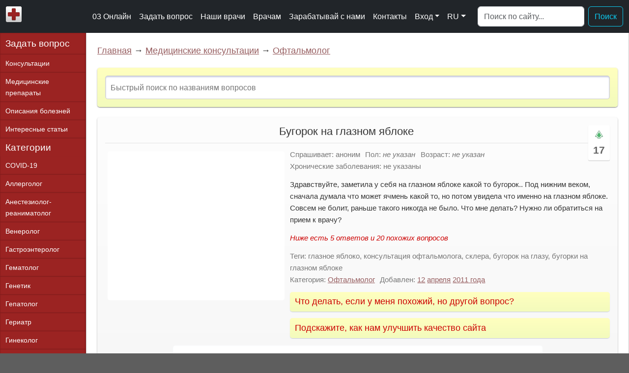

--- FILE ---
content_type: text/html; charset=utf-8
request_url: https://03online.com/news/bugorok_na_glaznom_jabloke/2011-4-12-654
body_size: 11156
content:
<!DOCTYPE html>
<html lang="ru">
<head>
    <meta charset="utf-8" />
    <meta name="description" content="Вопрос офтальмологу: Здравствуйте, заметила у себя на глазном яблоке какой то бугорок.. Под нижним веком, сначала думала что может ячмень какой то, но..." />
    <meta name="keywords" content="глазное яблоко, консультация офтальмолога, склера, бугорок на глазу, бугорки на глазном яблоке" />
    <meta name="viewport" content="width=device-width, initial-scale=1" />
    <link rel="canonical" href="https://03online.com/news/bugorok_na_glaznom_jabloke/2011-4-12-654" />
    <title>Бугорок на глазном яблоке - Вопрос офтальмологу - 03 Онлайн</title>
    <link rel="shortcut icon" href="/favicon.ico" type="image/x-icon" />
    <link href="/media/css/bootstrap.min.css?v=177" rel="preload" as="style" onload="this.onload=null;this.rel='stylesheet'" />
    <link href="/media/css/style.css?v=177" rel="stylesheet" type="text/css" />
    <script defer src="/media/js/bootstrap.bundle.min.js?v=177"></script>
    <script src="/media/js/jquery.min.js?v=177"></script>
    <script src="/media/js/funcs.js?v=177"></script>
</head>
<body>
<div id="wrapper">
<nav class="navbar navbar-expand-xl navbar-dark bg-dark">
    <div class="container-fluid">
        <a href="/" class="navbar-brand" title="На главную"><img src="/media/images/03online.png" alt="03 Онлайн" width="32" height="32" /></a>
        <button class="navbar-toggler" type="button" data-bs-toggle="offcanvas" data-bs-target="#offcanvasNavbar2" aria-controls="offcanvasNavbar2" aria-label="Toggle navigation">
            <span class="navbar-toggler-icon"></span>
        </button>
        <div class="offcanvas offcanvas-end text-bg-dark" tabindex="-1" id="offcanvasNavbar2" aria-labelledby="offcanvasNavbar">
            <div class="offcanvas-header">
                <h5 class="offcanvas-title" id="offcanvasNavbar">Меню</h5>
                <button type="button" class="btn-close btn-close-white" data-bs-dismiss="offcanvas" aria-label="Close"></button>
            </div>
            <div class="offcanvas-body">
                <ul class="navbar-nav justify-content-end flex-grow-1 pe-3">
                    <li class="nav-item"><a class="nav-link" href="/">03 Онлайн</a></li>
                    <li class="nav-item"><a class="nav-link" href="/news/0-0-0-0-1">Задать вопрос</a></li>
                    <li class="nav-item"><a class="nav-link" href="/blog">Наши врачи</a></li>
                    <li class="nav-item"><a class="nav-link" href="/partnership">Врачам</a></li>
                    <li class="nav-item"><a class="nav-link" href="/affiliate">Зарабатывай с нами</a></li>
                    <li class="nav-item"><a class="nav-link" href="/contacts">Контакты</a></li>
                    <li class="nav-item dropdown">
                        <a class="nav-link dropdown-toggle" href="#" role="button" data-bs-toggle="dropdown" aria-expanded="false">Вход</a>
                        <ul class="dropdown-menu">
                            <li><a class="dropdown-item" href="/login">Авторизация</a></li>
                            <li><a class="dropdown-item" href="/index/3">Регистрация</a></li>
                        </ul>
                                            </li>
                    <li class="nav-item dropdown">
                        <a class="nav-link dropdown-toggle" href="#" role="button" data-bs-toggle="dropdown" aria-expanded="false">RU</a>
                        <ul class="dropdown-menu">
                                                        <li><a class="dropdown-item l">UA</a></li>
                                                    </ul>
                    </li>
                </ul>
                <form action="/search" class="d-flex mt-3 mt-lg-0" role="search">
                    <input type="hidden" name="cx" value="partner-pub-1717487631710129:6840608838" />
                    <input type="hidden" name="cof" value="FORID:10" />
                    <input type="hidden" name="loc" value="top" />
                    <input type="hidden" name="ie" value="UTF-8" />
                    <input type="hidden" name="sa" />
                    <input class="form-control me-2" type="search" name="q" placeholder="Поиск по сайту..." aria-label="Поиск">
                    <button class="btn btn-outline-info" type="submit">Поиск</button>
                </form>
            </div>
        </div>
    </div>
</nav>
<div id="content_wrapper">
    <div id="content">
        <div id="content_main">
            <div class="nav-block">
    <a href="/">Главная</a> &rarr; <a href="/news">Медицинские консультации</a> &rarr; <a href="/news/oftalmolog/1-0-2">Офтальмолог</a>
</div>
<!--googleoff: index--><!--noindex-->
<div class="divide-block search-form-block" id="quick_search">
<input id="seach_title" placeholder="Быстрый поиск по названиям вопросов" maxlength="64" data-rel="question" />
</div>
<!--/noindex--><!--googleon: index--><div class="divide-block question-block">
    <div class="extra">
        <div class="votes" id="vote_question_move_654">
            <div class="icons move-up" onclick="vote('question_move', 654, 1)" title="Важный или интересный вопрос"></div>
            <div class="value">17</div>
        </div>
    </div>
    <h1 class="title">Бугорок на глазном яблоке</h1>
    <div class="m-wrapper left"><div class="m-content"><script async src="https://pagead2.googlesyndication.com/pagead/js/adsbygoogle.js?client=ca-pub-1717487631710129" crossorigin="anonymous"></script><ins class="adsbygoogle q-square ads-square" style="display:block" data-ad-client="ca-pub-1717487631710129" data-ad-slot="6908161637" data-ad-format="auto" data-full-width-responsive="true"></ins><script>(adsbygoogle = window.adsbygoogle || []).push({});</script></div></div>
        <div class="question-content">
        <div class="content question">
            <div class="extra-info top">
                <div class="cat"><span class="title">Спрашивает:</span> аноним</div>                <div class="cat"><span class="title">Пол:</span> <i>не указан</i></div>
                <div class="cat"><span class="title">Возраст:</span> <i>не указан</i></div>
                <div class="cat"><span class="title">Хронические заболевания:</span> не указаны</div>
            </div>
            <!-- google_ad_section_start -->
            <div>Здравствуйте, заметила у себя на глазном яблоке какой то бугорок.. Под нижним веком, сначала думала что может ячмень какой то, но потом увидела что именно на глазном яблоке. Совсем не болит, раньше такого никогда не было. Что мне делать? Нужно ли обратиться на прием к врачу?</div>
            <!-- google_ad_section_end -->
                    </div>

        <div class="details"></div>

        <div class="extra-info bottom">
            <span class="title">Теги:</span> глазное яблоко, консультация офтальмолога, склера, бугорок на глазу, бугорки на глазном яблоке<br />            <div class="cat"><span class="title">Категория:</span> <a href="/news/oftalmolog/1-0-2">Офтальмолог</a></div>
            <div class="cat"><span class="title">Добавлен:</span> <a href="/news/2011-04-12">12</a> <a href="/news/2011-04">апреля</a> <a href="/news/2011-00">2011 года</a></div>
                                </div>
    </div>
    <div class="clear-both divide-clear"></div>
    <div class="m-wrapper"><div class="m-content"><ins class="adsbygoogle ads-horizontal special" style="display:block" data-ad-client="ca-pub-1717487631710129" data-ad-slot="3815094438" data-ad-format="auto" data-full-width-responsive="true"></ins><script>(adsbygoogle = window.adsbygoogle || []).push({});</script></div></div>
    </div>
<div id="questions_similar" class="divide-block similars-block">
    <h2>Похожие и рекомендуемые вопросы</h2>
    <div class="similars-column">
	<div class="item-similar" id="similar_4982" title="Нащупала где-то 3 месяца назад под нижнем веком, что есть..."><a href="/news/shishka_na_glaznom_yabloke/2013-4-24-4982">Шишка на глазном яблоке</a> <span class="similar-intro">Нащупала где-то 3 месяца назад под нижнем веком, что есть...</span></div>
    	<div class="item-similar" id="similar_27776" title="У меня уже где-то месяц творится что-то неладное с глазами...."><a href="/news/puzyr_na_belke_glaza/2014-7-4-27776">Пузырь на белке глаза</a> <span class="similar-intro">У меня уже где-то месяц творится что-то неладное с глазами....</span></div>
    	<div class="item-similar" id="similar_8293" title="В правом глазу, на белке появилась шишка, ближе к переносице..."><a href="/news/shishka_na_belke_glaza/2013-10-17-8293">Шишка на белке глаза</a> <span class="similar-intro">В правом глазу, на белке появилась шишка, ближе к переносице...</span></div>
    	<div class="item-similar" id="similar_21316" title="Недавно после ОРВИ в глазу появился бугорок жёлтого цвета около..."><a href="/news/zheltyy_bugorok_v_glazu/2014-5-10-21316">Желтый бугорок в глазу</a> <span class="similar-intro">Недавно после ОРВИ в глазу появился бугорок жёлтого цвета около...</span></div>
    	<div class="item-similar" id="similar_4544" title="Доброго времени суток, такой вопрос: ребенок ткнул..."><a href="/news/pyatno_na_belke_glaza_u_rebenka/2013-3-18-4544">Пятно на белке глаза у ребенка</a> <span class="similar-intro">Доброго времени суток, такой вопрос: ребенок ткнул...</span></div>
    	<div class="item-similar" id="similar_7731" title="Меня беспокоит складка, которая появилась несколько ммесяцев..."><a href="/news/skladka_na_belke_glaza/2013-9-27-7731">Складка на белке глаза</a> <span class="similar-intro">Меня беспокоит складка, которая появилась несколько ммесяцев...</span></div>
    	<div class="item-similar" id="similar_11204" title="У ребенка (4 года) вечером покраснел глазик, через..."><a href="/news/pryshch_na_glazu_pokrasnel_glazik/2014-1-3-11204">Прыщ на глазу, покраснел глазик</a> <span class="similar-intro">У ребенка (4 года) вечером покраснел глазик, через...</span></div>
    	<div class="item-similar" id="similar_1000" title="На днях заметила у своей 4х месячной дочурки во внутреннем..."><a href="/news/zhjoltoe_pjatnyshko_v_glazike/2011-6-8-1000">Жёлтое пятнышко в глазике</a> <span class="similar-intro">На днях заметила у своей 4х месячной дочурки во внутреннем...</span></div>
    	<div class="item-similar" id="similar_65506" title="Сыну почти 6 лет, год лечили его от вирусно-аллергического..."><a href="/news/pryshchichek_na_glaznom_yabloke/2015-2-26-65506">Прыщичек на глазном яблоке</a> <span class="similar-intro">Сыну почти 6 лет, год лечили его от вирусно-аллергического...</span></div>
    	<div class="item-similar" id="similar_1557" title="После драки у меня на одном глазу кровью заплыло глазное..."><a href="/news/glaznoe_jabloko_zaplylo_krovju/2012-1-25-1557">Глазное яблоко заплыло кровью</a> <span class="similar-intro">После драки у меня на одном глазу кровью заплыло глазное...</span></div>
    </div>
    <div class="similars-column second">
    	<div class="item-similar" id="similar_1268" title="Мне 29 лет, начал ощущать что когда поворачиваю глазом - у..."><a href="/news/bolit_glaznoe_jabloko/2011-9-15-1268">Боль при движении глаза</a> <span class="similar-intro">Мне 29 лет, начал ощущать что когда поворачиваю глазом - у...</span></div>
    	<div class="item-similar" id="similar_1074" title="У меня в последние полгода, заметно желтеют белки глаз, не понимаю..."><a href="/news/zheltejut_belki_glaz/2011-6-26-1074">Желтеют белки глаз</a> <span class="similar-intro">У меня в последние полгода, заметно желтеют белки глаз, не понимаю...</span></div>
    	<div class="item-similar" id="similar_827" title="У меня иногда еле заметно дёргается глаз. В последнее время слишком..."><a href="/news/djorgaetsja_glaz/2011-5-12-827">Дёргается глаз</a> <span class="similar-intro">У меня иногда еле заметно дёргается глаз. В последнее время слишком...</span></div>
    	<div class="item-similar" id="similar_7815" title="Подскажите, не опасна ли непроходящая, но никак не беспокоящая..."><a href="/news/tsarapina_na_belke_glaza/2013-9-30-7815">Царапина на белке глаза</a> <span class="similar-intro">Подскажите, не опасна ли непроходящая, но никак не беспокоящая...</span></div>
    	<div class="item-similar" id="similar_7570" title="Голова не болела. Потянуло в глазу обнаружила...."><a href="/news/kak_ubrat_krovyanoe_pyatno_v_glazu/2013-9-20-7570">Как убрать кровяное пятно в глазу?</a> <span class="similar-intro">Голова не болела. Потянуло в глазу обнаружила....</span></div>
    	<div class="item-similar" id="similar_4723" title="У моей дочки на правом глазике сначало под ресницами над верхнем..."><a href="/news/gnoynik_na_glaze/2013-4-2-4723">Гнойник на глазе</a> <span class="similar-intro">У моей дочки на правом глазике сначало под ресницами над верхнем...</span></div>
    	<div class="item-similar" id="similar_13300" title="У меня на левом глазу на..."><a href="/news/na_belke_glaznogo_yabloka_korichnevoe_pyatno_kak_ego_ubrat/2014-2-9-13300">На белке глазного яблока коричневое пятно. Как его убрать</a> <span class="similar-intro">У меня на левом глазу на...</span></div>
    	<div class="item-similar" id="similar_964" title="У моей бабушки без причины затекло глазное яблоко кровью,..."><a href="/news/glaznoe_jabloko_zateklo_krovju/2011-6-1-964">Глазное яблоко затекло кровью</a> <span class="similar-intro">У моей бабушки без причины затекло глазное яблоко кровью,...</span></div>
    	<div class="item-similar" id="similar_15664" title="Последнее время белок глаз стал серо-желтоватого цвета, как сделать..."><a href="/news/kak_otbelit_glaza/2014-3-12-15664">Как отбелить глаза?</a> <span class="similar-intro">Последнее время белок глаз стал серо-желтоватого цвета, как сделать...</span></div>
    	<div class="item-similar" id="similar_7727" title="У моего папы веко верхнее опустилось на половину,..."><a href="/news/zakatyvayutsya_glaznye_yabloki_na_verh/2013-9-26-7727">Закатываются глазные яблоки на верх</a> <span class="similar-intro">У моего папы веко верхнее опустилось на половину,...</span></div>
    	    </div>
    <div class="more"><a href="/news/oftalmolog/1-0-2" class="go-button">Еще вопросы офтальмологу</a><a href="/news/0-0-0-0-1" class="go-button">Задать свой вопрос</a></div>
    </div>

<div class="divide-block" id="answers_block">
    <h2 id="answers_h2">5 ответов</h2>

    <div class="info-block">Не забывайте оценивать ответы врачей, помогите нам улучшить их, задавая дополнительные вопросы <u>по теме этого вопроса</u>.<br />Также не забывайте благодарить врачей.</div>
                <div id="answer_893" class="answer-block doctor-block">
        <div class="body left">
        <div class="image"><a href="/doctor/6-rogozhina_kristina_arturovna"><img src="/media/upload/doctors/tn150_20141130_213652.jpg" alt="Доктор Рогожина Кристина Артуровна" width="150" height="150" /></a></div>
        <a class="doctor-thanks" href="#answer_893" data-rel="6">Благодарность врачу</a>
    </div>
    <div class="body right">
        <div class="header">
            <a href="/doctor/6-rogozhina_kristina_arturovna">Рогожина Кристина Артуровна</a><br /><span class="doctor">офтальмолог</span> <span class="date">2011-04-12 20:52</span>
            </div>
        <div class="content">Здравствуйте! К врачу, конечно, обратиться следует Необходимо выяснить его происхождение (на слизистой этот бугорок или на склере), возможность дальнейшего роста, тенденцию к воспалению и потенциальную опасность. Тактика лечения будет зависеть от результатов осмотра. </div>
                <div class="comment-vote">
                <div class="icons thumb-up" onclick="vote('answer', 893, 1)"></div><span class="value">0</span><div class="icons thumb-down" onclick="vote('answer', 893, -1)"></div>
        </div>
                        <div class="comment-add"><a href="#answer_893" data-rel="893">Ответить</a></div>
    </div>
    <div class="clear-both"></div>
</div>                        <div class="m-wrapper" id="after_answer"><div class="m-content"><ins class="adsbygoogle ads-horizontal adsalt" style="display:block" data-ad-client="ca-pub-1717487631710129" data-ad-slot="5291827631" data-ad-format="auto" data-full-width-responsive="true"></ins><script>(adsbygoogle = window.adsbygoogle || []).push({});</script></div></div>
                            <div id="answer_2208" class="answer-block">
        <div class="body">
        <div class="header">
            <b>Максим</b> <span class="date">2011-12-29 18:11</span>
            </div>
        <div class="content">Здравствуйте. Несколько месяцев назад я обнаружил небольшой бугорок на левом глазе, думал что на веке, оказалось что ИМЕННО НА ГЛАЗЕ, на передней его части, не болит и не как не беспокоит, ощущаю его при умывании. Подскажите пожалуйста хотябы преблизительно что это может быть? Спасибо.</div>
                <div class="comment-vote">
                <div class="icons thumb-up" onclick="vote('answer', 2208, 1)"></div><span class="value">5</span><div class="icons thumb-down" onclick="vote('answer', 2208, -1)"></div>
        </div>
                        <div class="comment-add"><a href="#answer_2208" data-rel="2208">Ответить</a></div>
    </div>
    <div class="clear-both"></div>
</div>                                        <div id="answer_1423680" class="answer-block">
        <div class="body">
        <div class="header">
            <b>Елена</b> <span class="date">2019-04-13 00:25</span>
            </div>
        <div class="content">У нас похожая проблема ребёнку 5, серый бугорок на белке</div>
        <div class="question-images">
                            				
                    <a href="/media/upload/comments/img_20190411_190920.jpg" data-rel="lightbox-cats"><img src="/media/upload/comments/tn150_img_20190411_190920.jpg" alt="Фото 1 к комментарию №1423680" width="112" height="150" /><span>Увеличить</span></a>
                                        </div>        <div class="comment-vote">
                <div class="icons thumb-up" onclick="vote('answer', 1423680, 1)"></div><span class="value">0</span><div class="icons thumb-down" onclick="vote('answer', 1423680, -1)"></div>
        </div>
                        <div class="comment-add"><a href="#answer_1423680" data-rel="1423680">Ответить</a></div>
    </div>
    <div class="clear-both"></div>
</div>                                        <div id="answer_1423687" class="answer-block">
        <div class="body">
        <div class="header">
            <b>Елена</b> <span class="date">2019-04-13 00:35</span>
            </div>
        <div class="content">Записались на приём на 7 мая, болел гриппом и ОРЗ перед тем как заметила и были проблемы с глазками выделения, слипались глазки по утрам дискомфорт в глазах, лечила ципрофлоксацином 0.3 и левомицитином каппла не продолжительное время для я три все симптомы ушли через время, может через мес обнаружила серое образование на белке и оно возвышается над глазом слегка пол мм, может ещё меньше, размер маленький, но по цвету хорошо отличается, светобоязнь присутствует, покраснение слизистой минимальное, третий глаз время от времени, было перед этим что ночью плакал глазки болят, капрала вышеописанные препараты и сразу помагало, может продолжить лечение более длительно, а может это что то др?</div>
        <div class="question-images">
                            				
                    <a href="/media/upload/comments/img_20190411_190920_1.jpg" data-rel="lightbox-cats"><img src="/media/upload/comments/tn150_img_20190411_190920_1.jpg" alt="Фото 1 к комментарию №1423687" width="112" height="150" /><span>Увеличить</span></a>
                                        </div>        <div class="comment-vote">
                <div class="icons thumb-up" onclick="vote('answer', 1423687, 1)"></div><span class="value">0</span><div class="icons thumb-down" onclick="vote('answer', 1423687, -1)"></div>
        </div>
                        <div class="comment-add"><a href="#answer_1423687" data-rel="1423687">Ответить</a></div>
    </div>
    <div class="clear-both"></div>
</div>                                <div id="answer_1428185" class="answer-block child-block doctor-block">
        <div class="body left">
        <div class="image"><a href="/doctor/58786-persianinova_anastasiya_mihaylovna"><img src="/media/upload/doctors/tn150_20160913_094314.jpg" alt="Доктор Персианинова Анастасия Михайловна" width="150" height="150" /></a></div>
        <a class="doctor-thanks" href="#answer_1428185" data-rel="58786">Благодарность врачу</a>
    </div>
    <div class="body right">
        <div class="header">
            <a href="/doctor/58786-persianinova_anastasiya_mihaylovna">Персианинова Анастасия Михайловна</a><br /><span class="doctor">офтальмолог</span> <span class="date">2019-04-16 12:29</span>
            </div>
        <div class="content">Здравствуйте! По фото не очень понятно что это, но могу предположить, что это либо кровоизлияние, либо маленькая крохотная киста. Надо смотреть под увеличением, чтобы понять что это может быть. <br/>
Если капать антибиотики, то их нельзя применять более 10 дней подряд. Вы можете прокапывать после них антисептики, чтобы глаз снова не воспалялся, например, витабакт.</div>
                <div class="comment-vote">
                <div class="icons thumb-up" onclick="vote('answer', 1428185, 1)"></div><span class="value">0</span><div class="icons thumb-down" onclick="vote('answer', 1428185, -1)"></div>
        </div>
                        <div class="comment-add"><a href="#answer_1428185" data-rel="1423687">Ответить</a></div>
    </div>
    <div class="clear-both"></div>
</div>                            
    <div class="answer-add" id="answer_add"><a href="#answer_add">Добавить сообщение</a></div>
        </div>
<div class="divide-block search-block" id="search_after_answers">
    <h2>Поиск по сайту</h2>
    <form action="/search" id="cse-search-box" class="second">
      <div id="cse-search-box-inner">
        <input type="hidden" name="cx" value="partner-pub-1717487631710129:6840608838" />
        <input type="hidden" name="cof" value="FORID:10" />
        <input type="hidden" name="loc" value="answers" />
        <input type="hidden" name="ie" value="UTF-8" />
        <input type="text" name="q" size="80" />
        <input type="submit" name="sa" class="icons search" title="Поиск" />
      </div>
    </form>
</div>

<div class="m-wrapper"><div class="m-content"><ins class="adsbygoogle ads-horizontal adsalt" style="display:block" data-ad-client="ca-pub-1717487631710129" data-ad-slot="6324523477" data-ad-format="auto" data-full-width-responsive="true"></ins><script>(adsbygoogle = window.adsbygoogle || []).push({});</script></div></div>
<div class="divide-block likes">
    <div class="message-info"><!--noindex-->
        <h2>Что делать, если у меня похожий, но другой вопрос?</h2>
        <div class="message-content">Если вы не нашли нужной информации <span class="anchor-link lnk" data-href="#answers_block">среди ответов на этот вопрос</span>, или же ваша проблема немного отличается от представленной, попробуйте задать <span class="anchor-link lnk" data-href="#answer_add">дополнительный вопрос</span> врачу на этой же странице, если он будет по теме основного вопроса. Вы также можете <span class='lnk' data-href="/news/0-0-0-0-1">задать новый вопрос</span>, и через некоторое время наши врачи на него ответят. Это бесплатно. Также можете поискать нужную информацию в <span class="anchor-link lnk" data-href="#questions_similar">похожих вопросах</span> на <span class="anchor-link lnk" data-href="#search_after_answers">этой странице</span> или через страницу <span class='lnk' data-href="/search">поиска по сайту</span>. Мы будем очень благодарны, если Вы порекомендуете нас своим друзьям в <span class="lnk anchor-link" data-href="#socials">социальных сетях</span>.<br /><br /><b>Медпортал 03online.com</b> осуществляет медконсультации в режиме переписки с врачами на сайте. Здесь Вы получаете ответы от реальных практикующих специалистов в своей области. В настоящий момент на сайте можно получить консультацию по 74 направлениям: <span class="lnk" data-href="/news/covid_19/1-0-68">специалиста COVID-19</span>, <span class="lnk" data-href="/news/allergolog/1-0-23">аллерголога</span>, <span class="lnk" data-href="/news/anesteziolog_reanimatolog/1-0-49">анестезиолога-реаниматолога</span>, <span class="lnk" data-href="/news/venerolog/1-0-20">венеролога</span>, <span class="lnk" data-href="/news/gastroenterolog/1-0-19">гастроэнтеролога</span>, <span class="lnk" data-href="/news/gematolog/1-0-31">гематолога</span>, <span class="lnk" data-href="/news/genetik/1-0-33">генетика</span>, <span class="lnk" data-href="/news/gepatolog/1-0-65">гепатолога</span>, <span class="lnk" data-href="/news/geriatr/1-0-72">гериатра</span>, <span class="lnk" data-href="/news/ginekologija/1-0-4">гинеколога</span>, <span class="lnk" data-href="/news/ginekolog_endokrinolog/1-0-73">гинеколога-эндокринолога</span>, <span class="lnk" data-href="/news/gomeopat/1-0-16">гомеопата</span>, <span class="lnk" data-href="/news/dermatolog/1-0-18">дерматолога</span>, <span class="lnk" data-href="/news/detskiy_gastroenterolog/1-0-63">детского гастроэнтеролога</span>, <span class="lnk" data-href="/news/detskiy_ginekolog/1-0-43">детского гинеколога</span>, <span class="lnk" data-href="/news/detskiy_dermatolog/1-0-57">детского дерматолога</span>, <span class="lnk" data-href="/news/detskiy_infektsionist/1-0-66">детского инфекциониста</span>, <span class="lnk" data-href="/news/detskiy_kardiolog/1-0-54">детского кардиолога</span>, <span class="lnk" data-href="/news/detskiy_lor/1-0-61">детского лора</span>, <span class="lnk" data-href="/news/detskiy_nevrolog/1-0-46">детского невролога</span>, <span class="lnk" data-href="/news/detskiy_nefrolog/1-0-67">детского нефролога</span>, <span class="lnk" data-href="/news/detskiy_onkolog/1-0-76">детского онколога</span>, <span class="lnk" data-href="/news/detskiy_oftalmolog/1-0-60">детского офтальмолога</span>, <span class="lnk" data-href="/news/detskiy_psiholog/1-0-64">детского психолога</span>, <span class="lnk" data-href="/news/detskiy_pulmonolog/1-0-55">детского пульмонолога</span>, <span class="lnk" data-href="/news/detskiy_revmatolog/1-0-56">детского ревматолога</span>, <span class="lnk" data-href="/news/detskiy_urolog/1-0-48">детского уролога</span>, <span class="lnk" data-href="/news/detskij_khirurg/1-0-3">детского хирурга</span>, <span class="lnk" data-href="/news/detskiy_endokrinolog/1-0-44">детского эндокринолога</span>, <span class="lnk" data-href="/news/defektolog/1-0-71">дефектолога</span>, <span class="lnk" data-href="/news/dietolog/1-0-21">диетолога</span>, <span class="lnk" data-href="/news/immunolog/1-0-28">иммунолога</span>, <span class="lnk" data-href="/news/infektsionist/1-0-35">инфекциониста</span>, <span class="lnk" data-href="/news/kardiolog/1-0-7">кардиолога</span>, <span class="lnk" data-href="/news/klinicheskiy_psiholog/1-0-58">клинического психолога</span>, <span class="lnk" data-href="/news/kosmetolog/1-0-25">косметолога</span>, <span class="lnk" data-href="/news/lipidolog/1-0-75">липидолога</span>, <span class="lnk" data-href="/news/logoped/1-0-22">логопеда</span>, <span class="lnk" data-href="/news/lor/1-0-1">лора</span>, <span class="lnk" data-href="/news/mammolog/1-0-26">маммолога</span>, <span class="lnk" data-href="/news/medicinskiy_yurist/1-0-36">медицинского юриста</span>, <span class="lnk" data-href="/news/narkolog/1-0-29">нарколога</span>, <span class="lnk" data-href="/news/nevropatolog/1-0-17">невропатолога</span>, <span class="lnk" data-href="/news/neyrokhirurg/1-0-39">нейрохирурга</span>, <span class="lnk" data-href="/news/neonatolog/1-0-70">неонатолога</span>, <span class="lnk" data-href="/news/nefrolog/1-0-37">нефролога</span>, <span class="lnk" data-href="/news/nutritsiolog/1-0-50">нутрициолога</span>, <span class="lnk" data-href="/news/onkolog/1-0-38">онколога</span>, <span class="lnk" data-href="/news/onkourolog/1-0-42">онкоуролога</span>, <span class="lnk" data-href="/news/ortoped_travmatolog/1-0-13">ортопеда-травматолога</span>, <span class="lnk" data-href="/news/oftalmolog/1-0-2">офтальмолога</span>, <span class="lnk" data-href="/news/parazitolog/1-0-59">паразитолога</span>, <span class="lnk" data-href="/news/pediatr/1-0-12">педиатра</span>, <span class="lnk" data-href="/news/plasticheskiy_hirurg/1-0-32">пластического хирурга</span>, <span class="lnk" data-href="/news/podolog/1-0-74">подолога</span>, <span class="lnk" data-href="/news/proktolog/1-0-24">проктолога</span>, <span class="lnk" data-href="/news/psihiatr/1-0-15">психиатра</span>, <span class="lnk" data-href="/news/psikholog/1-0-9">психолога</span>, <span class="lnk" data-href="/news/pulmonolog/1-0-27">пульмонолога</span>, <span class="lnk" data-href="/news/revmatolog/1-0-45">ревматолога</span>, <span class="lnk" data-href="/news/rentgenolog/1-0-47">рентгенолога</span>, <span class="lnk" data-href="/news/reproduktolog/1-0-53">репродуктолога</span>, <span class="lnk" data-href="/news/seksolog/1-0-14">сексолога-андролога</span>, <span class="lnk" data-href="/news/stomatolog/1-0-5">стоматолога</span>, <span class="lnk" data-href="/news/triholog/1-0-51">трихолога</span>, <span class="lnk" data-href="/news/urolog/1-0-30">уролога</span>, <span class="lnk" data-href="/news/farmacevt/1-0-41">фармацевта</span>, <span class="lnk" data-href="/news/fizioterapevt/1-0-62">физиотерапевта</span>, <span class="lnk" data-href="/news/fitoterapevt/1-0-34">фитотерапевта</span>, <span class="lnk" data-href="/news/flebolog/1-0-40">флеболога</span>, <span class="lnk" data-href="/news/ftiziatr/1-0-52">фтизиатра</span>, <span class="lnk" data-href="/news/khirurg/1-0-8">хирурга</span>, <span class="lnk" data-href="/news/ehndokrinolog/1-0-10">эндокринолога</span>.<br /><br /><strong>Мы отвечаем на 85.72% вопросов</strong>.<br /><br />Оставайтесь с нами и будьте здоровы!</div>
    <!--/noindex--></div>
</div>

		
<script>
var question_id = 654;
var answers_info = "Ниже есть 5 ответов и 20 похожих вопросов";

$(function() {
    $('.comment-block .votes').on('click',
        function(e){
            var vote_block = $(this).parents('div.comment-block').attr('id').toString();
            var comment = vote_block.replace('comment_','');
            if($(this).hasClass('thumb-up'))
                var value = 1;
            else if($(this).hasClass('thumb-down'))
                var value = -1;
            vote('comments', comment, value, $('#comment_rating_'+comment));
        }
    )

    $('.comment-add a, .answer-add a').on('click', function(e) {
        cancelComment();
        var comment_button = $(this).parent();
        comment_button.after('<div class="comment-loading">Подождите немного...</div>');
        var comment_id = $(this).attr('href').toString().replace('#answer_','');
        $.post(
            "/ajax/comment_add", 
            {
                parent: $(this).attr('data-rel'),
                reply: comment_id,
                item: question_id,
                section: 'question'
            },
            function(data) {
                comment_button.after(data);
                $('.comment-loading').remove();
            }
        );
    })

    $('.item-similar a, .item-similar span').on('click', function(e) {
        var similar_block = $(this).parent();
                var question_similar_id = $(similar_block).attr("id").replace('similar_','');
        try { _gaq.push(['_trackEvent', 'SimilarClick', question_id + '-' + question_similar_id]); } catch(e) {};
                window.location.href = $(similar_block).find('a').attr('href');
    })

    $('.doctor-thanks').on('click', function(e) {
        var thankslink = '/spasibo/' + $(this).attr('data-rel');
        window.location.href = thankslink;
    })

    $('.payed-consult').on('click', function(e) {
        var doctorlink = $(this).parent().find("a[class!='reply-to']").attr('href') + "#consult";
        try { _gaq.push(['_trackEvent', 'PayedConsult', question_id]); } catch(e) {};
        window.location.href = doctorlink;
    })

    $('a.reply-to').on('click', function(e) {
        try { _gaq.push(['_trackEvent', 'ReplyToClick', question_id]); } catch(e) {};
    })

    $('div.question-block').find('.question-content').find('.details').html("<i>" + answers_info + "</i>");

    $('div.question-block').find('.question-content').find('.extra-info.bottom').after(function() {
        return '<div class="suggestion-info"><h3>Подскажите, как нам улучшить качество сайта</h3></div>';
    });

    showHelp();

    $('.suggestion-info h3').on('click', function(e) {
        if(!$('.suggestion-form').length) {
            $.post(
                "/ajax/suggestion_add", 
                {
                    source: document.URL
                },
                function(data) {
                    $('.suggestion-info h3').after(data);
                    try { _gaq.push(['_trackEvent', 'ProposeClick', question_id]); } catch(e) {};
                }
            );
        } else {
            $('.suggestion-info .suggestion-form').toggle();
        }
    })

    checkAgeConfirm();
});

function cancelComment() {
    $('.comment-form').remove();
}

(function() {
    var _js = document.createElement('script'); _js.type = 'text/javascript'; _js.defer = true; _js.src = '/media/js/jquery.qtip.min.js?v=177'; document.body.appendChild(_js);
    var _css = document.createElement('link'); _css.type = 'text/css'; _css.rel = 'stylesheet'; _css.href = '/media/css/jquery.qtip.min.css?v=177'; document.body.appendChild(_css);
    var _js = document.createElement('script'); var sHash = '72d3c3f2b3e81c3b231f506931551074'; _js.type = 'application/javascript'; _js.defer = true; _js.src = '/stat/q/' + question_id + '-' + sHash + '.js'; document.body.appendChild(_js);
})();
</script>        </div>
    </div>
    <div id="menu">
        <a class="new-question" href="/news/0-0-0-0-1">Задать вопрос</a>
        <a href="/news">Консультации</a>
        <a href="/load/spravochnik_medicinskikh_prepparatov/2">Медицинские препараты</a>
        <a href="/load/spravochnik_boleznej/1">Описания болезней</a>
        <a href="/publ" class="last">Интересные статьи</a>
        <h2>Категории</h2>
        <a href="/news/covid_19/1-0-68">COVID-19</a>
        <a href="/news/allergolog/1-0-23">Аллерголог</a>
        <a href="/news/anesteziolog_reanimatolog/1-0-49">Анестезиолог-реаниматолог</a>
        <a href="/news/venerolog/1-0-20">Венеролог</a>
        <a href="/news/gastroenterolog/1-0-19">Гастроэнтеролог</a>
        <a href="/news/gematolog/1-0-31">Гематолог</a>
        <a href="/news/genetik/1-0-33">Генетик</a>
        <a href="/news/gepatolog/1-0-65">Гепатолог</a>
        <a href="/news/geriatr/1-0-72">Гериатр</a>
        <a href="/news/ginekologija/1-0-4">Гинеколог</a>
        <a href="/news/ginekolog_endokrinolog/1-0-73">Гинеколог-эндокринолог</a>
        <a href="/news/gomeopat/1-0-16">Гомеопат</a>
        <a href="/news/dermatolog/1-0-18">Дерматолог</a>
        <a href="/news/detskiy_gastroenterolog/1-0-63">Детский гастроэнтеролог</a>
        <a href="/news/detskiy_ginekolog/1-0-43">Детский гинеколог</a>
        <a href="/news/detskiy_dermatolog/1-0-57">Детский дерматолог</a>
        <a href="/news/detskiy_infektsionist/1-0-66">Детский инфекционист</a>
        <a href="/news/detskiy_kardiolog/1-0-54">Детский кардиолог</a>
        <a href="/news/detskiy_lor/1-0-61">Детский лор</a>
        <a href="/news/detskiy_nevrolog/1-0-46">Детский невролог</a>
        <a href="/news/detskiy_nefrolog/1-0-67">Детский нефролог</a>
        <a href="/news/detskiy_onkolog/1-0-76">Детский онколог</a>
        <a href="/news/detskiy_oftalmolog/1-0-60">Детский офтальмолог</a>
        <a href="/news/detskiy_psiholog/1-0-64">Детский психолог</a>
        <a href="/news/detskiy_pulmonolog/1-0-55">Детский пульмонолог</a>
        <a href="/news/detskiy_revmatolog/1-0-56">Детский ревматолог</a>
        <a href="/news/detskiy_urolog/1-0-48">Детский уролог</a>
        <a href="/news/detskij_khirurg/1-0-3">Детский хирург</a>
        <a href="/news/detskiy_endokrinolog/1-0-44">Детский эндокринолог</a>
        <a href="/news/defektolog/1-0-71">Дефектолог</a>
        <a href="/news/dietolog/1-0-21">Диетолог</a>
        <a href="/news/immunolog/1-0-28">Иммунолог</a>
        <a href="/news/infektsionist/1-0-35">Инфекционист</a>
        <a href="/news/kardiolog/1-0-7">Кардиолог</a>
        <a href="/news/klinicheskiy_psiholog/1-0-58">Клинический психолог</a>
        <a href="/news/kosmetolog/1-0-25">Косметолог</a>
        <a href="/news/lipidolog/1-0-75">Липидолог</a>
        <a href="/news/logoped/1-0-22">Логопед</a>
        <a href="/news/lor/1-0-1">Лор</a>
        <a href="/news/mammolog/1-0-26">Маммолог</a>
        <a href="/news/medicinskiy_yurist/1-0-36">Медицинский юрист</a>
        <a href="/news/narkolog/1-0-29">Нарколог</a>
        <a href="/news/nevropatolog/1-0-17">Невропатолог</a>
        <a href="/news/neyrokhirurg/1-0-39">Нейрохирург</a>
        <a href="/news/neonatolog/1-0-70">Неонатолог</a>
        <a href="/news/nefrolog/1-0-37">Нефролог</a>
        <a href="/news/nutritsiolog/1-0-50">Нутрициолог</a>
        <a href="/news/onkolog/1-0-38">Онколог</a>
        <a href="/news/onkourolog/1-0-42">Онкоуролог</a>
        <a href="/news/ortoped_travmatolog/1-0-13">Ортопед-травматолог</a>
        <a href="/news/oftalmolog/1-0-2">Офтальмолог</a>
        <a href="/news/parazitolog/1-0-59">Паразитолог</a>
        <a href="/news/pediatr/1-0-12">Педиатр</a>
        <a href="/news/plasticheskiy_hirurg/1-0-32">Пластический хирург</a>
        <a href="/news/podolog/1-0-74">Подолог</a>
        <a href="/news/proktolog/1-0-24">Проктолог</a>
        <a href="/news/psihiatr/1-0-15">Психиатр</a>
        <a href="/news/psikholog/1-0-9">Психолог</a>
        <a href="/news/pulmonolog/1-0-27">Пульмонолог</a>
        <a href="/news/revmatolog/1-0-45">Ревматолог</a>
        <a href="/news/rentgenolog/1-0-47">Рентгенолог</a>
        <a href="/news/reproduktolog/1-0-53">Репродуктолог</a>
        <a href="/news/seksolog/1-0-14">Сексолог-андролог</a>
        <a href="/news/stomatolog/1-0-5">Стоматолог</a>
        <a href="/news/skoraja_pomoshh_03_online/1-0-6">Терапевт</a>
        <a href="/news/triholog/1-0-51">Трихолог</a>
        <a href="/news/urolog/1-0-30">Уролог</a>
        <a href="/news/farmacevt/1-0-41">Фармацевт</a>
        <a href="/news/fizioterapevt/1-0-62">Физиотерапевт</a>
        <a href="/news/fitoterapevt/1-0-34">Фитотерапевт</a>
        <a href="/news/flebolog/1-0-40">Флеболог</a>
        <a href="/news/ftiziatr/1-0-52">Фтизиатр</a>
        <a href="/news/khirurg/1-0-8">Хирург</a>
        <a href="/news/ehndokrinolog/1-0-10" class="last">Эндокринолог</a>
    </div>
    <div class="clear-both"></div>
    <div class="to-top">Вверх &uarr;</div>
    <div class="add-quick-question">Задать вопрос</div>
</div>
<div id="footer">
    2011-2026 - <a href="/">Главная</a> <a href="/index/project03/0-2">О проекте</a> <a href="/faq">Помощь по сайту</a> - Медицинские консультации онлайн <a class="adv" href="/advertising">Реклама на сайте</a>
</div>
</div>
<script async src="https://www.googletagmanager.com/gtag/js?id=G-Q99274DVJF"></script>
<script>
    window.dataLayer = window.dataLayer || [];
    function gtag(){dataLayer.push(arguments);}
    gtag('js', new Date());
    gtag('config', 'G-Q99274DVJF');
</script>
<script>(function(m,e,t,r,i,k,a){m[i]=m[i]||function(){(m[i].a=m[i].a||[]).push(arguments)}; m[i].l=1*new Date();k=e.createElement(t),a=e.getElementsByTagName(t)[0],k.async=1,k.src=r,a.parentNode.insertBefore(k,a)}) (window, document, "script", "https://mc.yandex.ru/metrika/tag.js", "ym"); ym(17070574, "init", {clickmap:true, trackLinks:true, accurateTrackBounce:true});</script><noscript><div><img src="https://mc.yandex.ru/watch/17070574" style="position:absolute; left:-9999px;" alt="" /></div></noscript>
</body>
</html>

--- FILE ---
content_type: text/html; charset=utf-8
request_url: https://www.google.com/recaptcha/api2/aframe
body_size: 269
content:
<!DOCTYPE HTML><html><head><meta http-equiv="content-type" content="text/html; charset=UTF-8"></head><body><script nonce="zz9g4jGkskfDKwJs6LLMSg">/** Anti-fraud and anti-abuse applications only. See google.com/recaptcha */ try{var clients={'sodar':'https://pagead2.googlesyndication.com/pagead/sodar?'};window.addEventListener("message",function(a){try{if(a.source===window.parent){var b=JSON.parse(a.data);var c=clients[b['id']];if(c){var d=document.createElement('img');d.src=c+b['params']+'&rc='+(localStorage.getItem("rc::a")?sessionStorage.getItem("rc::b"):"");window.document.body.appendChild(d);sessionStorage.setItem("rc::e",parseInt(sessionStorage.getItem("rc::e")||0)+1);localStorage.setItem("rc::h",'1768920785046');}}}catch(b){}});window.parent.postMessage("_grecaptcha_ready", "*");}catch(b){}</script></body></html>